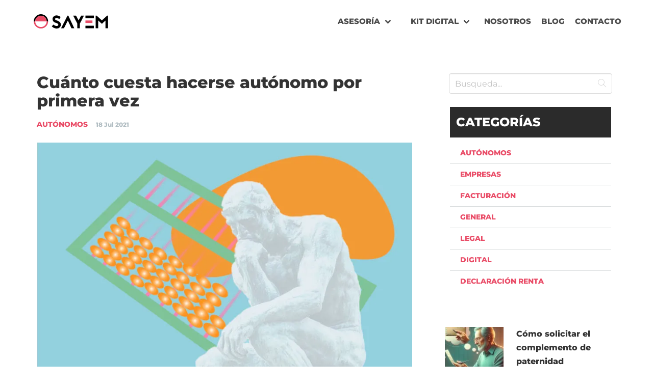

--- FILE ---
content_type: text/html; charset=utf-8
request_url: https://www.sayem.es/blog/cuanto-cuesta-hacerse-autonomo-primera-vez
body_size: 14589
content:
<!DOCTYPE html>
<html class='desktop' lang='es'>

<head>
    	<meta charset='utf-8' >
	<meta name='viewport' content='width=device-width, initial-scale=1.0' />
	<meta name='description' content='Explicamos cuanto vas a ganar si te das de alta como trabajador autónomo, explicando de una manera sencilla los impuestos y cuotas de seguridad social. ' />
	<meta name='robots' content='index,follow' />
	<meta name='title' content='Cuánto cuesta empezar como autónomo por primera vez' />
	<meta property='og:locale' content='es_ES' />
	<meta property='og:site_name' content='Soluciones Autónomos y Empresas | Sayem' />
	<meta property='article:tag' content='Autónomos' />
	<meta property='og:type' content='article' />
	<meta property='og:image' content='https://www.sayem.es/uploads/shared/47/gastos-autonomo.jpg' />
	<meta property='og:url' content='https://www.sayem.es/blog/cuanto-cuesta-hacerse-autonomo-primera-vez' />
	<meta property='og:description' content='Explicamos cuanto vas a ganar si te das de alta como trabajador autónomo, explicando de una manera sencilla los impuestos y cuotas de seguridad social. ' />
	<meta property='og:title' content='Cuánto cuesta empezar como autónomo por primera vez' />
	<meta name='config' content='sayem.es' data-path='../' data-base-url='https://www.sayem.es/blog/' data-plat='plat/' data-page-name='index' data-cookie='' data-menu='0' data-lang-id='' data-lang-code='es' data-device='desktop' />
	<title>Cuánto cuesta empezar como autónomo por primera vez</title>
	<link rel='preconnect' href='https://fonts.gstatic.com/' crossorigin>
	<link rel='stylesheet' href='../js/lightslider/dist/css/lightslider.min.css?v=1.005'>
	<link rel='stylesheet' href='../css/public.blog.min.css?v=1.019'>
	<link rel='canonical' href='https://www.sayem.es/blog/cuanto-cuesta-hacerse-autonomo-primera-vez'>
	<link rel='icon' href='../favicon.png?v=1.001' type='image/x-icon'/>
	<link rel='apple-touch-icon' href='../img/apple-icons/apple-touch-icon.png' />
    <style>
        .border-control {
            border: 1px solid #c8ced3;
        }
        .font28 {
            font-size: 28px !important;
        }
        .font14 {
            font-size: 14px !important;
        }
        .subrayado {
            text-decoration: underline;
        }
    </style>
</head>
<body>

    <header class="section fondo-blanco">

    <nav class="navbar navbar-sy is-transparent is-fixed-top" role="navigation" aria-label="main navigation">
        <div class="is-max-widescreen container py-4">
            <div class="navbar-brand">
                <a class="navbar-item" href="https://www.sayem.es/">
                    <img src='../img/logo-sayem.svg' alt='Logo Sayem' class='image' height='28' width='150'>                </a>
                <a role="button" class="navbar-burger" aria-label="menu" aria-expanded="false" data-target="navbarsayem">
                    <span aria-hidden="true"></span>
                    <span aria-hidden="true"></span>
                    <span aria-hidden="true"></span>
                </a>
            </div>

            <div id="navbarsayem" class="navbar-menu">
                <div class="navbar-start">
                </div>

                <div class="navbar-end font15">
                    <div class="navbar-item main has-dropdown is-hoverable has-text-weight-bold is-boxed">
                        <div class="navbar-link main" data-name="ASESORÍA">ASESORÍA</div>
                        <div class="navbar-dropdown">
                            <a href="../gestoria/alta-autonomos-online-hacienda" class="navbar-item dropitem py-3" data-name="Alta Autonomos">Alta de autónomo</a>
                                                    </div>
                    </div>
                                        <div class="navbar-item main has-dropdown is-hoverable has-text-weight-bold is-boxed">
                        <div class="navbar-link main" data-name="KITDIGITAL">KIT DIGITAL</div>
                        <div class="navbar-dropdown">
                            <a href="../digital/kit-digital" class="navbar-item dropitem py-3" data-name="KITDIGITAL">Programa Kit Digital</a>
                            <a href="../digital/kit/sitio-web-kit-digital" class="navbar-item dropitem py-3" data-name="Web Bono Kit Digital">Página Web - Bono Kit Digital</a>
                        </div>
                    </div>
                    <a class="navbar-item main has-text-weight-bold" href="../nosotros" data-name="NOSOTROS">NOSOTROS</a>
                    <a class="navbar-item main has-text-weight-bold" href="../blog/" data-name="BLOG">BLOG</a>
                    <a class="navbar-item main has-text-weight-bold" href="../contacto" data-name="CONTACTO">CONTACTO</a>
                </div>
            </div>

            <div class="mobile-menu" data-show="0"></div>

        </div>
    </nav>

</header>

    <div class="container is-max-widescreen content pt-6 pb-7 px-2">

        <div class='columns is-variable is-8 is-multiline'><div class='column is-full-touch'><article class='blog-post' data-id='18'><h1 class='has-text-weight-bold'>Cuánto cuesta hacerse autónomo por primera vez</h1><a class='blog-main-categoria mr-4 has-text-weight-bold' href='../blog/autonomos'>AUTÓNOMOS</a><time class='color-gris-2 is-size-7 has-text-weight-bold' datetime='2021-07-18'>18 Jul 2021</time><picture><source srcset='../uploads/shared/47/gastos-autonomo.webp' type='image/webp'><img data-src='../uploads/shared/47/gastos-autonomo.jpg' alt='Cuánto cuesta hacerse autónomo por primera vez' class='ui image my-5 img-lazy' ></picture><p>Cuando te surge la posibilidad de empezar a trabajar como autónomo es complicado hacer un cálculo de cuanto te va a costar, qué necesitas y cuánto dinero te va a quedar al final de mes.</p>
<p> <div class="blog-indice-contenidos b-indice fondo-gris-1 border-gris-2 is-inline-block pl-5 pr-6 py-4 my-4">
                    <div class="blog-ocultar-indice-contenidos is-small button float-right">ocultar</div>
                    <p class="has-text-weight-bold is-size-5 mt-2"><strong>ÍNDICE DE CONTENIDOS</strong></p>
                    <nav class="wrap blog-indice-content"><ol class='ml-3-touch mr-0'><li><a class="is-block mb-3 has-text-weight-bol b-index is-size-6-mobile" aria-label="Cotizaciones a la seguridad social" href="#cotizaciones-a-la-seguridad-social">Cotizaciones a la seguridad social</a><li><a class="is-block mb-3 has-text-weight-bol b-index is-size-6-mobile" aria-label="Impuestos a hacienda (aeat)" href="#impuestos-a-hacienda-(aeat)">Impuestos a hacienda (aeat)</a><li><a class="is-block mb-3 has-text-weight-bol b-index is-size-6-mobile" aria-label="Asesoría fiscal y contable" href="#asesoria-fiscal-y-contable">Asesoría fiscal y contable</a><li><a class="is-block mb-3 has-text-weight-bol b-index is-size-6-mobile" aria-label="Ejemplo simplificado de cuánto paga un autónomo" href="#ejemplo-simplificado-de-cuanto-paga-un-autonomo">Ejemplo simplificado de cuánto paga un autónomo</a></ol></nav></div></p>
<p>En muchas ocasiones, nos damos de alta en el régimen de autónomos porque nos surge una oportunidad con un solo cliente. Si no tienes claro los ingresos y gastos no sabrás si te interesa aceptar ese trabajo o esperar a una oportunidad mejor. Para saber si compensa aceptar el trabajo o no, tenemos que realizar una estimación de ingresos y gastos. Esto en muchas ocasiones es conveniente que lo realice una persona que esté familiarizada con la realización de estudios de viabilidad y planes de empresa ya que hay muchas variables que debemos tener en cuenta a la hora de emprender un negocio como autónomo. Si hacemos un plan de viabilidad o un plan de empresa podemos llegar a estimar los ingresos y los gastos que vamos a tener. Esto es fundamental para saber la previsión de beneficio neto. <strong>Vamos, el dinerito que nos va a quedar.</strong></p>
<p>Para conocer con mayor profundidad los pasos necesarios, recomendamos la lectura de: <a href="/blog/como-montar-negocio-autonomo" target="_blank" rel="noopener">cómo montar tu negocio como autónomo</a>.</p>
<p>En la primera parte de este artículo vamos a explicar cada impuesto que pagamos como autónomos, así como las cuotas de seguridad social. Lo vamos a hacer de una forma simplificada con el propósito de que se entiendan los ingresos y los gastos que vamos a tener. Analizaremos principalmente el pago y presentación de las cuotas a la seguridad y los pagos y retenciones frente a la Hacienda Pública. </p>
<p>Para que las personas que no estén familiarizadas con el mundo autónomo lo entiendan más fácilmente, haremos un ejemplo práctico muy simple, donde podamos ver los flujos de caja (el dinero que vas a tener en cada momento) y los pagos que tendrás que hacer de impuestos y seguridad social. </p>
<h2 id="cotizaciones-a-la-seguridad-social">Cotizaciones a la Seguridad Social</h2>
<p>Para comenzar tu actividad como autónomo deberás darte de alta en la Seguridad Social en el régimen de trabajadores autónomos (RETA). Si nunca has estado de alta en autónomos puedes optar por pagar una<strong> tarifa plana de 60 €</strong> (720 € al año). Si ya has sido autónomo alguna vez y no te puedes acoger a la tarifa plana,<strong> la cuota mínima será de 289 € al mes</strong> (3.468 € al año). La cuota a pagar es el resultado de multiplicar el tipo de cotización por la base de cotización mínima. Los tipos de cotización actuales están establecidos por la siguiente tabla. </p>
<table style="border-collapse: collapse; width: 48.6448%; height: 93px;" border="1">
<tbody>
<tr style="height: 19px;">
<td style="width: 35.5224%; height: 19px;">Tipo de contingencias comunes</td>
<td style="width: 9.60533%; height: 19px;">28,30%</td>
</tr>
<tr style="height: 19px;">
<td style="width: 35.5224%; height: 19px;">Tipo contingencias profesionales</td>
<td style="width: 9.60533%; height: 19px;">1,30%</td>
</tr>
<tr style="height: 19px;">
<td style="width: 35.5224%; height: 19px;">Tipo Cese de actividad</td>
<td style="width: 9.60533%; height: 19px;">0,90%</td>
</tr>
<tr style="height: 19px;">
<td style="width: 35.5224%; height: 19px;">Tipo Formación profesional</td>
<td style="width: 9.60533%; height: 19px;">0,10%</td>
</tr>
<tr style="height: 17px;">
<td style="width: 35.5224%; height: 17px;"><strong>Total</strong></td>
<td style="width: 9.60533%; height: 17px;">
<p>30,60%</p>
</td>
</tr>
</tbody>
</table>
<p> </p>
<p>El porcentaje total a pagar será de 30,60% sobre la base de cotización.</p>
<p>Si pagamos la cuota mínima, significa que vamos a cotizar por lo mínimo, esto lo debemos tener en cuenta ya que afecta a la jubilación o a las bajas por enfermedad o accidente. Todas las prestaciones las cobraremos sobre esa base. La base de cotización mínima para 2021 es de 944,40 €/ mes y por eso aplicando los tipos de cotización nos da como resultado una cuota mínima de 289 €.</p>
<p style="padding: 15px; background-color: #fad2a3;"><strong>Actualización</strong>: a partir del 1 de Enero de 2023 entra en vigor el <strong><a href="/blog/sistema-cuotas-autonomos-2023-2031" target="_blank" rel="noopener">nuevo sistema de cotización para trabajadores autónomos</a></strong>.</p>
<h2 id="impuestos-a-hacienda-(aeat)">Impuestos a Hacienda (AEAT)</h2>
<p>Además de darnos de alta en la Seguridad Social, para convertirnos en autónomos tenemos que darnos de alta en Hacienda. Una vez que estamos dados de alta tenemos que cumplir una serie de obligaciones, presentando y pagando impuestos periódicamente. Mas gastos y rompeduras de cabeza.</p>
<p>A continuación, vamos a explicar los principales impuestos que tienen que pagar los trabajadores por cuenta propia a la Agencia Tributaria.</p>
<h3>Declaración de la Renta de las personas físicas. </h3>
<p>En la declaración de la renta de las personas físicas (la renta de todos los años) tienes que incluir el resultado económico de tu trabajo, aunque como veremos a continuación se nos retendrá parte de este impuesto en cada factura. </p>
<p></p><div class="my-6 fondo-sayem-verde p-4 px-5">
                    <a href="../gestoria/renta/declaracion-renta" target="_blank">
                    <h3 class="my-4 font28 lineheight35">DECLARACIÓN DE LA RENTA ONLINE</h3>
                    </a>
                    <p class="color-blanco">Todos los años la misma cantinela con la declaración de la renta... dudas, estrés, el plazo de presentación... ¿podría haber pagado mucho menos?</p>
                    <p class="color-blanco">¡Olvídate de la Renta con nuestro servicio Campaña Renta!</p>
                    <a class="ui basic button negro float-right mt-0 mb-4" aria-label="CamapaÃ±a Renta" target="_blank" href="../gestoria/renta/declaracion-renta">CAMPAÑA RENTA</a>
                    <p class="mb-3 has-text-weight-bold is-size-4"><span class="is-size-6">POR SOLO</span> 45<span class="font18">€</span></p>
                    </div>
<h3>Retención a cargo de la AEAT</h3>
<p>No todos los autónomos tienen que practicar retención a sus facturas, ya que si eres autónomo que desarrollas una actividad empresarial no lo tendrás que hacer de esta forma. </p>
<p>Si desarrollas una actividad empresarial, cada tres meses tienes que efectuar el pago a cuenta de I.R.P.F. Deberás realizar un pago a cuenta trimestral del 20% de la diferencia entre los ingresos y los gastos. Es un impuesto acumulativo, por lo que el segundo trimestre tiene en cuenta los datos del primer trimestre, y así sucesivamente. En este caso en tus facturas no tendrás que retener cantidad alguna para Hacienda. </p>
<p>Para definir si eres un autónomo profesional o un autónomo empresarial y saber como debes hacer tus facturas debes saber en que epígrafe del IAE estas dado de alta. Si estas dado de alta en la sección uno del listado del IAE tu actividad será empresarial y si estas dado de alta en la sección 2 tu actividad será profesional. </p>
<p>En las facturas de autónomos profesionales siempre que emitan facturas para otros profesionales o empresarios, debe aplicarse una retención, que normalmente es del 15% en sus facturas. Por esto tenemos que saber que de una factura de 1.000 €, nuestros clientes nos deberán retener un 15%, por lo que el dinero que entrará en nuestro bolsillo será de 850 €. Esta retención puede ser reducida durante el primer año que curses el alta y en los dos años siguientes aplicándose un 7% sobre las facturas. </p>
<p>Esta retención es un cargo a cuenta de la <a href="/gestoria/renta/declaracion-renta" target="_blank" rel="noopener">declaración de la renta</a> que retiene el cliente y se lo paga a la Hacienda Pública. De esta forma, todos estos cargos reducirán el importe a pagar en la renta. </p>
<h3>Presentación y pago del IVA</h3>
<p>Los autónomos (y muchas empresas) tienen que presentar el modelo 303 o declaración trimestral de IVA. Mediante la presentación y pagos trimestrales, los autónomos tendrán que devolver el IVA que sus clientes le pagan en las facturas. Lo habitual es un 21% del importe de la factura. </p>
<p>El IVA es un impuesto que paga el consumidor final. Cuando hacemos una factura a un cliente, le aplicamos un 21% de IVA y el cliente nos ingresa ese dinero. Pero ese dinero no es nuestro, no lo podemos olvidar. </p>
<p>El resultado de la declaración trimestral del IVA será la diferencia entre el IVA soportado y el IVA repercutido. Esto quiere decir que si hemos pagado IVA directamente relacionados con nuestra actividad como autónomo no lo tenemos que pagar y se resta al pagado por nuestros clientes. Por eso es importante que tengamos muy claro los gastos que podemos imputar como deducibles para las declaraciones trimestrales de IVA.</p>
<p>Volviendo al caso anterior, de la factura de 1.000 € al aplicar el IVA el cliente pagará 1.210 €, pero esos 210 € debes guárdalos para pagarlos en la declaración trimestral de IVA. </p>
<h2 id="asesoria-fiscal-y-contable">Asesoría fiscal y contable</h2>
<p>A muchas personas les gusta llevar ellas mismas los trámites con la administración púbica, pero la mayoría termina acudiendo a asesores para evitar el engorro de estar al día de la legislación fiscal para poder cumplir todos los procesos administrativos correctamente.  Estos gastos pueden suponer entre unos 200 € al mes en asesorías tradicionales, hasta los 30 € en algunas asesorías online.</p>
<p></p><div class="my-6 fondo-sayem-naranja p-4 px-5">
                    <a href="../gestoria/alta-autonomos-online-hacienda" target="_blank">
                    <h3 class="my-4 font28">ALTA EN AUTÓNOMOS ONLINE</h3>
                    </a>
                    <p class="color-blanco">Date de alta en el Regimen Especial de Trabajadores Autónomos (RETA) de forma totalmente online y en 3 sencillos pasos. Nosotros realizaremos todos los trámites de tu alta como autónomo.</p>
                    <a class="ui basic button negro float-right mt-0 mb-3" target="_blank" aria-label="Alta de AutÃ³nomos online" href="../gestoria/alta-autonomos-online-hacienda">MÁS INFORMACIÓN</a>
                    <p class="mb-3 has-text-weight-bold is-size-4"><span class="is-size-6">POR SOLO</span> 50<span class="font18">€ + IVA</span></p>
                    </div>
<h2 id="ejemplo-simplificado-de-cuanto-paga-un-autonomo">Ejemplo simplificado de cuánto paga un autónomo</h2>
<p>Proponemos un ejemplo de una diseñadora gráfica (llamémosle Ana) que trabaja para una agencia y gana 30.000 euros al año como trabajadora por cuenta ajena.  Su sueldo neto calculado sería de unos 23.000 euros al año con una retención de 16,46%.</p>
<p>Dos de sus clientes le ofrecen trabajo como autónoma ya que están muy contentos con ella, pero no tanto con la agencia en la que trabaja. </p>
<p>Después de varias reuniones con sus clientes, le ofrecen 2.000 euros al mes cada uno y se comprometen con un contrato de prestación de servicios de un año. </p>
<p>Para poder realizar los cálculos, nuestra amiga Ana, tiene que tener en cuenta todos los ingresos y los gastos para saber si le compensa dejar su trabajo actual. En un primer momento Ana cree que va a ganar 4.000 euros al mes que es bastante más de lo que gana en su empresa. </p>
<p>Ahora vamos a hacer los cálculos. </p>
<ol>
<li>Seguridad Social. Por ser la primera vez que trabaja de forma autónoma va a pagar una tarifa plana de 60 € al mes. 720 € al año.</li>
<li>IVA. Cada trimestre Ana va a tener que pagar 2.520 €, por lo que va a tener que llevar un control de sus finanzas o contratar a una asesoría. Este dinero se lo habrán ingresado sus clientes en cada factura y lo tendremos que devolver a hacienda en el trimestre.</li>
<li>Retenciones IRPF. Cada mes a Ana sus clientes le retendrán un 15% de cargos a cuenta para la declaración de la renta. Esto supone 600 € cada mes. Anualmente se retendrá 7.200 €. </li>
</ol>
<p>El resultado en neto sería que Ana va a cobrar 48.000 € al año a lo que habría que restarle 8.640 € ( cuota SS+retención) lo que nos da <strong>un neto de 39.369 €, al mes 3.280 €.</strong></p>
<p>De esta forma vemos que Ana va a tener todos los meses estos ingresos y estos gastos:<br>Ana cobrará 4.240 € todos los meses una factura como esta: </p>
<table style="border-collapse: collapse; width: 42.4692%;" border="1">
<tbody>
<tr>
<td style="width: 37.6654%;">Subtotal</td>
<td style="width: 33.1126%;">4.000</td>
</tr>
<tr>
<td style="width: 37.6654%;">IVA</td>
<td style="width: 33.1126%;">840</td>
</tr>
<tr>
<td style="width: 37.6654%;">Retención</td>
<td style="width: 33.1126%;">-600</td>
</tr>
<tr>
<td style="width: 37.6654%;"><strong>Total</strong></td>
<td style="width: 33.1126%;">4.240 €</td>
</tr>
</tbody>
</table>
<p> </p>
<p>De estos <strong>4.240 €, 840 son IVA</strong> que le retenemos a nuestro cliente y que tendremos que devolver a hacienda en el trimestre. En abril Ana tendrá que pagar a hacienda 2.520 € por el IVA retenido a nuestros clientes. Esto es importante entenderlo para no disponer de dinero que deberás pagar a hacienda. </p>
<p>Nos parece importante recordar que el ejemplo que hemos puesto es muy simplificado, ya que para hacer un plan de viabilidad se deben tener en cuenta muchas más variables. Lo mejor es contar con el asesoramiento de un profesional que nos ayude a valorar nuestras opciones. </p>
<p>Esperamos que te haya aclarado este tema. Si tienes claro que quieres empezar a trabajar como autónomo no dudes en contactar con nosotros para asesorarte sobre los primeros pasos y las posibles ayudas. </p>
</article><div class='blog-block-visitas'>13549 visitas</div><div class='blog-block-comentarios'><div class='cabecera has-text-weight-bold'>COMENTARIOS<span class='contador'>19 comentarios</span></div><div class='blog-comentario level0'><a href='#' id='comentario2'></a><div class='nombre has-text-weight-bold'>Natalia Fernández </div><div class='fecha'>21 Oct 2021 | <a class='ui link cur-pointer acc-comentario-responder' data-id='2'>Responder</a></div><div class='font15'>Qué necesita una persona con nacionalidad italiana para ser autónoma en Barcelona? La actividad sería una web de venta de productos de decoración.</div><div class='comentario-reply-wrap'></div></div><div class='blog-comentario level1'><a href='#' id='comentario5'></a><div class='nombre has-text-weight-bold'>SAYEM</div><div class='fecha'>25 Oct 2021 | <a class='ui link cur-pointer acc-comentario-responder' data-id='5'>Responder</a></div><div class='font15'>Hola Natalia, <br><br>Lo primero que tiene que hacer es obtener el NIE (en extranjería) y con el tramitar el alta del NIF en hacienda (modelo 030). <br><br>Una vez lo tenga, debe obtener el certificado digital. Después ya puede tramitar su alta en hacienda (modelos 036 o 037) y en autónomos (donde tiene que facilitar un numero de cuenta). <br><br>Lo que le recomendaríamos, pero no es obligatorio, es inscribirse primero como demandante de empleo (antes del alta en hacienda), pues eso le puede dar derecho a posibles subvenciones. <br><br>Un saludo.</div><div class='comentario-reply-wrap'></div></div><div class='blog-comentario level0'><a href='#' id='comentario6'></a><div class='nombre has-text-weight-bold'>Bilal</div><div class='fecha'>23 Dic 2021 | <a class='ui link cur-pointer acc-comentario-responder' data-id='6'>Responder</a></div><div class='font15'>Tengo nacionalidad puedo ser autónomo en españa trabajar en francia con autonomo de españa</div><div class='comentario-reply-wrap'></div></div><div class='blog-comentario level1'><a href='#' id='comentario7'></a><div class='nombre has-text-weight-bold'>SAYEM</div><div class='fecha'>24 Dic 2021 | <a class='ui link cur-pointer acc-comentario-responder' data-id='7'>Responder</a></div><div class='font15'>Hola Bilal,<br><br>En relación a la cuestión que nos planteas, la respuesta es que si, puedes estar dado de alta en España como trabajador autónomo y ejercer tu actividad en Francia. Es lo que se conoce como autónomo desplazado.<br><br>Si estás interesado en tener más información puedes contactarnos en <a rel='nofollow ugc noopener noreferrer' href="https://www.sayem.es/contacto" target='_blank'>sayem.es/contacto</a>  y uno de nuestros asesores se pondrá en contacto contigo para aclarar todas tus dudas sobre este y otros temas.<br><br>Y si necesitaras darte de alta como autónomo, desde <a rel='nofollow ugc noopener noreferrer' href="https://www.sayem.es/gestoria/alta-autonomos-online-hacienda" target='_blank'>sayem.es/gestoria/alta-autonomos-online-hacienda</a>  puedes hacerlo fácilmente.<br><br>Un saludo.</div><div class='comentario-reply-wrap'></div></div><div class='blog-comentario level0'><a href='#' id='comentario8'></a><div class='nombre has-text-weight-bold'>Mateo</div><div class='fecha'>25 Dic 2021 | <a class='ui link cur-pointer acc-comentario-responder' data-id='8'>Responder</a></div><div class='font15'>Hola mi pregunta es tengo que sacarme un seguro si quiero darme de alta como nuevo autónomo para trabajar de albańileria?y otra cosa si solo trabajará a particulares tendría que hacer la declaración de la renta?se podrían deducir los materiales y cuotas de autónomo ala hora de hacer la renta?gracias</div><div class='comentario-reply-wrap'></div></div><div class='blog-comentario level1'><a href='#' id='comentario9'></a><div class='nombre has-text-weight-bold'>SAYEM</div><div class='fecha'>25 Dic 2021 | <a class='ui link cur-pointer acc-comentario-responder' data-id='9'>Responder</a></div><div class='font15'>Hola Mateo.<br><br>Nuestra recomendación si vas a darte de alta como autónomo para realizar trabajos de albañilería es que contrates un seguro de responsabilidad civil, RC, que cubra los posibles daños que se puedan causar, como consecuencia del desarrollo de tu actividad. No es obligatorio pero si es recomendable.<br><br>En cuanto a la segunda pregunta, si te das de alta como autónomo como albañil, estarías obligado a hacer las declaraciones trimestrales, IVA e IRPF, e incluir los datos de IRPF en tu declaración anual de la renta. En cuanto a los gastos que podrías deducir, son todos aquellos necesarios para realizar tu actividad; por lo tanto, la compra de materiales y las cuotas de autónomos si son deducibles, por cuanto son necesarios para el desarrollo de tu actividad.<br><br>Si estás interesado en tener más información puedes contactarnos en <a rel='nofollow ugc noopener noreferrer' href="https://www.sayem.es/contacto" target='_blank'>sayem.es/contacto</a>  y uno de nuestros asesores se pondrá en contacto contigo para aclarar todas tus dudas sobre este y otros temas.<br><br>Un saludo!</div><div class='comentario-reply-wrap'></div></div><div class='blog-comentario level2'><a href='#' id='comentario10'></a><div class='nombre has-text-weight-bold'>Mateo</div><div class='fecha'>28 Dic 2021 | <a class='ui link cur-pointer acc-comentario-responder' data-id='10'>Responder</a></div><div class='font15'>Hola Al ser nuevo autonomo pagaría 60€ de cuota?un 10% de IVA i de IRPF un 7%?... esque me comentó un autónomo que tiene tarifa plana que de IRPF pagaba un 20%.....lo vi un poco raro porque es un 7% o un 15% no? gracias</div><div class='comentario-reply-wrap'></div></div><div class='blog-comentario level2'><a href='#' id='comentario11'></a><div class='nombre has-text-weight-bold'>SAYEM</div><div class='fecha'>28 Dic 2021 | <a class='ui link cur-pointer acc-comentario-responder' data-id='11'>Responder</a></div><div class='font15'>Hola Mateo.<br><br>Si es la primera vez que te das de alta en autónomos, la cuota son 60,00 € al mes durante 12 meses, o 68,49 €/mes si cotizas para el cese como autónomo, siendo la bonificación sobre las contingencias comunes del 80% (más información aqui: <a rel='nofollow ugc noopener noreferrer' href="https://www.sayem.es/blog/cuota-autonomos" target='_blank'>sayem.es/blog/cuota-autonomos</a>  ). Del mes 13 al 18 la bonificación es del 50%, siendo la cuota en torno a los 145,00 €/mes y del mes 19 al 24, la bonificación es del 30%, siendo la cuota en torno a los 195,00 €.<br><br>Al ser empresario emitirías las facturas sin retención de IRPF, con lo cual, cada tres meses estarías obligado a presentar el modelo 130. Este impuesto, básicamente, se calcula por la diferencia entre ingresos y gastos, teniendo que pagar el 20% del rendimiento obtenido. Estas declaraciones se regularizan en la declaración de la renta.<br><br>En cuanto al IVA, en principio el tipo general es el 21%, aunque dependiendo del trabajo que realices y, sobre todo, para quien lo realices, puedes ser el 10% o incluso operar la inversión de sujeto pasivo, con lo cual facturarías sin aplicar IVA.<br><br>Un saludo!</div><div class='comentario-reply-wrap'></div></div><div class='blog-comentario level2'><a href='#' id='comentario13'></a><div class='nombre has-text-weight-bold'>Mateo</div><div class='fecha'>29 Dic 2021 | <a class='ui link cur-pointer acc-comentario-responder' data-id='13'>Responder</a></div><div class='font15'>Hola no entiendo lo del 20%...pero no sería un 7% al ser nuevo autonomo?o un 15% si llevas tiempo,y el IRPF hay ponerlo en cada factura si es una empresa o autónomo no? gracias aber si me lo puedes aclarar</div><div class='comentario-reply-wrap'></div></div><div class='blog-comentario level2'><a href='#' id='comentario14'></a><div class='nombre has-text-weight-bold'>SAYEM</div><div class='fecha'>30 Dic 2021 | <a class='ui link cur-pointer acc-comentario-responder' data-id='14'>Responder</a></div><div class='font15'>Hola Mateo:<br>Al ser tu actividad una actividad empresarial no tendrías que hacer ninguna retención en tus facturas. Esta retención solo se aplica a autónomos profesionales que desarrollan una actividad profesional. En tu caso, al ser una actividad empresarial deberás presentar el modelo 130 a cuenta de la declaración de la renta. Si quieres que te asesoremos sobre este tema puedes escribirnos sin compromiso un correo electrónico a info@sayem.es y de esta forma puedes resolver tus dudas con uno de nuestros asesores.<br>Muchas gracias por tu comentario.</div><div class='comentario-reply-wrap'></div></div><div class='blog-comentario level0'><a href='#' id='comentario18'></a><div class='nombre has-text-weight-bold'>Erick</div><div class='fecha'>25 Ene 2022 | <a class='ui link cur-pointer acc-comentario-responder' data-id='18'>Responder</a></div><div class='font15'>Hola, si me doy de alta como autónomo y al mismo tiempo tiempo trabajo por cuenta ajena a tiempo completo. Tendria que declarar la suma total de ambos ingresos? Sueldo de 1.100 mas mis ingresos de autónomo? En ese caso tendria que pagar IVA y demas impuestos por la suma de ambos ingresos o solo el de autonomo? </div><div class='comentario-reply-wrap'></div></div><div class='blog-comentario level0'><a href='#' id='comentario19'></a><div class='nombre has-text-weight-bold'>María</div><div class='fecha'>03 Feb 2022 | <a class='ui link cur-pointer acc-comentario-responder' data-id='19'>Responder</a></div><div class='font15'>Hola, me gustaría montar un negocio ya que por mi edad no tengo facilidad para que me contraten.<br>He pensado en una tienda de segunda mano.<br>Para esta es actividad yo compraría a particulares.<br>Como hago esto para desgravar gastos?</div><div class='comentario-reply-wrap'></div></div><div class='blog-comentario level0'><a href='#' id='comentario20'></a><div class='nombre has-text-weight-bold'>Martha</div><div class='fecha'>10 Mar 2022 | <a class='ui link cur-pointer acc-comentario-responder' data-id='20'>Responder</a></div><div class='font15'>Hola quiero iniciar un emprendimiento de detalles de chocolateria de manera virtual, cual es el valor inicial y mensual para autónomo. Gracias </div><div class='comentario-reply-wrap'></div></div><div class='blog-comentario level0'><a href='#' id='comentario25'></a><div class='nombre has-text-weight-bold'>Ihssan</div><div class='fecha'>26 Jun 2022 | <a class='ui link cur-pointer acc-comentario-responder' data-id='25'>Responder</a></div><div class='font15'>Hola, Buenas noches ,una pregunta porfavor? Yo soy nueva autónoma me gustaría saber cuánto me van a cobrar la hacienda cada trimestral,yo pago en la seguridad social 60€ y algo, pero quiero saber de la hacienda cuanto. <br>Muchas gracias.</div><div class='comentario-reply-wrap'></div></div><div class='blog-comentario level0'><a href='#' id='comentario26'></a><div class='nombre has-text-weight-bold'>Zulbey Rodríguez </div><div class='fecha'>12 Sep 2022 | <a class='ui link cur-pointer acc-comentario-responder' data-id='26'>Responder</a></div><div class='font15'>Hola, disculpa es que quiero darme de alta como autónoma para trabajar en glovo (domicilio) mis gatos aproximados serían? Es decir en hacienda, seguridad y lo del IVA. Gracias </div><div class='comentario-reply-wrap'></div></div><div class='blog-comentario level0'><a href='#' id='comentario30'></a><div class='nombre has-text-weight-bold'>miguel a gutiérrez rivas</div><div class='fecha'>17 Mar 2023 | <a class='ui link cur-pointer acc-comentario-responder' data-id='30'>Responder</a></div><div class='font15'>hola soy miguel me gustaría saber si los autónomos tienen derecho a cobrar paro y cuanto???<br>muchas gracias </div><div class='comentario-reply-wrap'></div></div><div class='blog-comentario level1'><a href='#' id='comentario32'></a><div class='nombre has-text-weight-bold'>SAYEM</div><div class='fecha'>23 Mar 2023 | <a class='ui link cur-pointer acc-comentario-responder' data-id='32'>Responder</a></div><div class='font15'>Hola Miguel, gracias por tu pregunta. <br><br>Sí, los autónomos tienen derecho a cobrar una prestación por cese de actividad, conocida popularmente como el &#34;paro de autónomos&#34;. A partir del 1 de enero de 2019, la cuantía de la prestación es del 70% de la base reguladora durante los primeros 6 meses, y del 50% durante los 6 meses siguientes. Es importante destacar que para tener derecho a esta prestación, es necesario haber estado dado de alta como autónomo al menos 12 meses y estar al corriente de todas las obligaciones fiscales y de Seguridad Social. <br>¡Espero haber resuelto tu duda!</div><div class='comentario-reply-wrap'></div></div><div class='blog-comentario level0'><a href='#' id='comentario33'></a><div class='nombre has-text-weight-bold'>Raquel</div><div class='fecha'>12 Jul 2023 | <a class='ui link cur-pointer acc-comentario-responder' data-id='33'>Responder</a></div><div class='font15'>Hola! Mi nombre es Raquel.<br>Nunca he estado como autónoma y me gustaría saber si me doy de alta como autónoma en una cooperativa y pasado el tiempo dejo de estar con esa sociedad y quiero montar algo por mi cuenta ¿ya no me puedo acoger a la tarifa plana?<br><br>Muchas gracias</div><div class='comentario-reply-wrap'></div></div><div class='blog-comentario level1'><a href='#' id='comentario34'></a><div class='nombre has-text-weight-bold'>SAYEM</div><div class='fecha'>14 Jul 2023 | <a class='ui link cur-pointer acc-comentario-responder' data-id='34'>Responder</a></div><div class='font15'>¡Hola Raquel!<br><br>Al entrar a formar parte de la cooperativa, en el formulario de alta como autónoma, deberías solicitar ya la tarifa plana en la cuota de autónomos. <br><br>Si no lo haces, y posteriormente te das de baja de la cooperativa para emprender tu actividad empresarial, no podrías solicitarla hasta pasados dos años. <br><br>Por eso, nuestra recomendación es que, cuando causes alta inicial en el régimen de autónomos, aunque sea como socia de una cooperativa, en ese momento, y siempre que cumplas el resto de los requisitos, solicites la tarifa plana en la cuota de autónomos.<br><br>Si necesitas gestionar el alta, solicitar la tarifa plana o recibir más información al respecto, estamos aquí para ayudarte.<br><br>Un saludo cordial!</div><div class='comentario-reply-wrap'></div></div><div class='posrel comentario-editor-wrap' data-reply-id='0'><div class='comentarios-notif'></div><textarea id='comentarios-area' placeholder='Comparte tu opinión con la comunidad...'></textarea><div class='form-comentarios-wrap is-hidden'><input type='text' class='input no-rounded no-border is-shadowless' placeholder='Nombre *' id='comentarios-nombre'><input type='text' class='input no-rounded no-border is-shadowless' placeholder='Correo Electrónico' id='comentarios-mail'><input type='text' class='input no-rounded no-border is-shadowless is-hidden' placeholder='Web' id='comentarios-web'><label class='checkbox chk-notif mt-5'><input class='hidden' type='checkbox'> Avisarme si me responden</label><label class='checkbox chk-consentimiento mt-2'><input class='hidden' type='checkbox'> He leído y acepto la <a href='https://www.sayem.es/info/politica-privacidad' target='_blank'>politica de privacidad</a> y la <span class='js-modal-trigger is-clickable' data-target='modal-js-rgpd'>información básica</span> de protección de datos.</label><div class='err-msg'></div><div class='button fondo-sayem-verde color-blanco mt-4 acc-comentario-enviar'>ENVIAR</div></div></div></div></div><div class='column is-full-touch is-one-third'><aside><div class='control has-icons-right mb-4 mx-2'>
                    <input type='text' placeholder='Busqueda...' id='busca' class='input'>
                    <span class='icon is-right'>
                        <i class='flaticon-search'></i>
                    </span>
                </div><div class='blog-block-categorias mb-5'><div class='cabecera has-text-weight-bold p-3'>CATEGORÍAS</div><a class='blog-main-categoria has-text-weight-bold' href='../blog/autonomos'>AUTÓNOMOS</a><a class='blog-main-categoria has-text-weight-bold' href='../blog/empresas'>EMPRESAS</a><a class='blog-main-categoria has-text-weight-bold' href='../blog/facturacion'>FACTURACIÓN</a><a class='blog-main-categoria has-text-weight-bold' href='../blog/general'>GENERAL</a><a class='blog-main-categoria has-text-weight-bold' href='../blog/legal'>LEGAL</a><a class='blog-main-categoria has-text-weight-bold' href='../blog/digital'>DIGITAL</a><a class='blog-main-categoria has-text-weight-bold' href='../blog/declaracion-renta'>DECLARACIÓN RENTA</a></div><br><article class='blog-block-recientes'><a href='../blog/solicitar-complemento-paternidad'><div class='imgwrap'><picture><source srcset='../uploads/thumbs/l2566.webp' type='image/webp'><img data-src='../uploads/thumbs/l2566.jpg' alt = 'pensionista solicitando complemento paternidad' class='ui image img-lazy' height='95' width='115'></picture></div><p class='title'>Cómo solicitar el complemento de paternidad</p></a></article><article class='blog-block-recientes'><a href='../blog/guia-complemento-paternidad-jubilados'><div class='imgwrap'><picture><source srcset='../uploads/thumbs/l2497.webp' type='image/webp'><img data-src='../uploads/thumbs/l2497.jpg' alt = 'guia pensionistas complemento paternidad' class='ui image img-lazy' height='95' width='115'></picture></div><p class='title'>Guía: complemento paternidad para jubilados</p></a></article><article class='blog-block-recientes'><a href='../blog/cuando-prescribe-complemento-paternidad'><div class='imgwrap'><picture><source srcset='../uploads/thumbs/l2495.webp' type='image/webp'><img data-src='../uploads/thumbs/l2495.jpg' alt = 'prescripcion complemento paternidad pensionistas' class='ui image img-lazy' height='95' width='115'></picture></div><p class='title'>Cuando prescribe el complemento de paternidad para pensionistas</p></a></article><article class='blog-block-recientes'><a href='../blog/impacto-pension-complemento-paternidad-hombres'><div class='imgwrap'><picture><source srcset='../uploads/thumbs/l2357.webp' type='image/webp'><img data-src='../uploads/thumbs/l2357.jpg' alt = 'pensionista' class='ui image img-lazy' height='95' width='115'></picture></div><p class='title'>El impacto en la pensión del complemento de paternidad para hombres</p></a></article><article class='blog-block-recientes'><a href='../blog/posicionamiento-basico-internet-kit-digital'><div class='imgwrap'><picture><source srcset='../uploads/thumbs/l2337.webp' type='image/webp'><img data-src='../uploads/thumbs/l2337.jpg' alt = 'kit digital posicionamiento' class='ui image img-lazy' height='95' width='115'></picture></div><p class='title'>Cómo justificar el posicionamiento básico en Internet del Kit Digital</p></a></article></aside></div></div><div class='mt-7 is-hidden-touch mb-0'><h3 class='is-size-5 has-text-weight-bold color-gris-2 mb-4'>TAMBIÉN TE PUEDE INTERESAR</h3><ul id='lightSlider'><li class='glide__slide'><a href='../blog/que-es-kit-digital'><article class='blog-block-relacionados'><picture><source srcset='../uploads/shared/339/kit-digital.webp' type='image/webp'><img src='../uploads/shared/339/kit-digital.jpg' alt='¿Qué es el Kit Digital de ayudas para pymes y autónomos?' class='ui image' ></picture><h4 class='mt-3'>¿Qué es el Kit Digital de ayudas para pymes y autónomos?</h4></article></a></li><li class='glide__slide'><a href='../blog/cuanto-tiempo-hay-que-guardar-facturas'><article class='blog-block-relacionados'><picture><source srcset='../uploads/shared/47/guardar-facturas.webp' type='image/webp'><img src='../uploads/shared/47/guardar-facturas.jpg' alt='¿Cuánto tiempo hay que guardar las facturas digitales y en papel?' class='ui image' ></picture><h4 class='mt-3'>¿Cuánto tiempo hay que guardar las facturas digitales y en papel?</h4></article></a></li><li class='glide__slide'><a href='../blog/que-es-una-factura-que-tipos-existen'><article class='blog-block-relacionados'><picture><source srcset='../uploads/shared/47/hombre-papeles.webp' type='image/webp'><img src='../uploads/shared/47/hombre-papeles.jpg' alt='Qué es una factura y que tipos existen' class='ui image' ></picture><h4 class='mt-3'>Qué es una factura y que tipos existen</h4></article></a></li><li class='glide__slide'><a href='../blog/como-hacer-facturas-excel-ventajas-e-inconvenientes'><article class='blog-block-relacionados'><picture><source srcset='../uploads/shared/47/facturas-con-excel.webp' type='image/webp'><img src='../uploads/shared/47/facturas-con-excel.jpg' alt='Cómo hacer facturas en Excel. Ventajas  e inconvenientes. ' class='ui image' ></picture><h4 class='mt-3'>Cómo hacer facturas en Excel. Ventajas  e inconvenientes. </h4></article></a></li></ul></div>    </div>

    <div class='fondo-sayem-verde mt-0'><div class='container is-max-widescreen content pt-6 pb-6 px-2'><div class='columns'><div class='column'><span class='icon float-left is-size-2 color-blanco mt-4'><i class='flaticon-mail'></i></span><div class='ml-6 is-size-3 is-size-4-mobile has-text-weight-bold color-blanco'><p class='ml-5 mb-0'>¿Te gustó el artículo?</p><p class='ml-5'>¡Suscríbete a nuestro blog!</p></div></div><div class='column'><form class='simple_form form form-vertical' id='new_subscriber' action='https://sayem.ipzmarketing.com/f/cP_cM_GEChc' accept-charset='UTF-8' method='post'>
                    <div class='form-group email required subscriber_email'><label class='control-label email required' for='subscriber_email'><abbr title='Requerido'> </abbr> </label>
                    <input class='form-control input no-rounded no-border no-shadow string email mb-4 required' placeholder='Introduce tu E-Mail' required='required' aria-required='true' type='email' name='subscriber[email]' id='subscriber_email' /></div>
                    <div class='form-group boolean required subscriber_subscribed_with_acceptance'><div class='checkbox'><input value='0' type='hidden' name='subscriber[subscribed_with_acceptance]' />
                    <label class='boolean required' for='subscriber_subscribed_with_acceptance'>
                    <input class='boolean required my-2' required='required' aria-required='true' type='checkbox' value='1' name='subscriber[subscribed_with_acceptance]' id='subscriber_subscribed_with_acceptance' />
                    <abbr title='Requerido'> </abbr> <span class='color-blanco'>He leído y acepto la <a href='https://www.sayem.es/info/politica-privacidad' class='subrayado color-blanco' target='_blank'>política de privacidad</a> y la </span>
                    <span class='subrayado color-blanco js-modal-trigger is-clickable' data-target='modal-js-rgpd'>información básica</span><span class='color-blanco'> de protección de datos.</span></label></div></div>
                  <input type='text' name='anotheremail' id='anotheremail' aria-label='Another EMail' style='position: absolute; left: -5000px' tabindex='-1' autocomplete='new-password' />
                  <div class='submit-wrapper'>
                    <input type='submit' name='commit' value='Enviar' class='btn button basic mt-4 negro btn-primary' data-disable-with='Procesando' />
                  </div>
                </form></div></div></div></div>        <div class="modal" id="modal-js-rgpd">
            <div class="modal-background"></div>
            <div class="modal-content fondo-blanco p-5">
                <h2 class='pad20 mt0 mb0 padb0 font22 is-size-3 has-text-weight-bold fontw700'>
                    INFORMACIÓN BÁSICA DE PROTECCIÓN DE DATOS
                </h2>
                <div class='content mt0 padt0'>
                    <div class='ui divider rojo huge my-4'></div>
                    <p class='font14'><strong>Responsable</strong>: Los datos de carácter personal que nos proporciones serán tratados por Soluciones Autónomos y Empresas S.L.</p>
                    <p class='font14'><strong>Finalidad</strong>: Exclusivamente para moderar los comentarios a los artículos publicados en el blog.</p>
                    <p class='font14'><strong>Legitimación</strong>: Al marcar la casilla de ‘He leído y acepto la politica de privacidad’ estás otorgando tu consentimiento para que tus datos sean tratados conforme la finalidad anteriormente establecida.</p>
                    <p class='font14'>
                        <strong>Destinatarios</strong>: Como usuario e interesado te informamos que los datos que nos facilitas estarán ubicados en los 
                        servidores de Clouding.io (Cloudi Nextgen, S.L.), en su centro de datos de Barcelona, dentro de la UE. 
                        Ver la <a href='https://clouding.io/kb/politicas-y-condiciones-legales/' rel='nofollow noopener noreferrer' target='_blank'>política de privacidad de Clouding.io</a>.
                    </p>
                    <p class='font14'><strong>Derechos</strong>: Te recordamos que tienes derecho, entre otros, a acceder, rectificar, limitar y suprimir tus datos cuando así lo desees.</p>
                    <p class='font14'>
                        <strong>Información adicional</strong>: Puedes consultar información más detallada sobre Protección de Datos en 
                        nuestra <a href='https://www.sayem.es/info/politica-privacidad' rel='nofollow noopener noreferrer' target='_blank'>política de privacidad</a>.
                    </p>

                </div>
                <div class='actions'>
                    <div class='ui basic button negro ok modal-close-custom'>ACEPTAR</div>
                </div>            </div>
            <button class="modal-close is-large" aria-label="close"></button>
        </div>
        
<footer class="footer fondo-footer content mb-0">

    <div class="container is-max-widescreen">
        <div class="columns pb-0">
            <div class="column s-two-thirds-desktop">
                <p class="color-blanco mt-4 has-text-weight-bold is-size-5">ASESORÍA</p>
                <div class="divider rojo mb-4"></div>
                <div class="font15">
                    <a class="is-inline-block mb-3 color-gris-1 hover-color-blanco" href="../gestoria/alta-autonomos-online-hacienda">Alta de autónomo online</a><br>
                                    </div>
                            </div>
            <div class="column pb-6">
                <p class="color-blanco mt-4 has-text-weight-bold is-size-5">DIGITAL</p>
                <div class="divider rojo mb-4"></div>
                <div class="font15">
                    <a class="is-inline-block mb-3 color-gris-1 hover-color-blanco" href="../digital/kit-digital">Kit Digital</a><br>
                </div>
                <p class="is-size-5 has-text-weight-bold mt-6 mb-2 color-blanco">SÍGUENOS</p>
                <p class="is-size-7 has-text-weight-bold mb-4 color-gris-3">REDES SOCIALES</p>
                <a href="https://twitter.com/sayem_spain" target="_blank" rel="nofollow noopener noreferrer" title="Sayem en Twitter">
                    <img src="../img/pixel-trans.png" data-src="../img/twitter-white.svg" alt="Twitter" class="image is-inline lazy is-32x32 mr-2" width="32" height="32">
                </a>
                <a href="https://www.instagram.com/sayem_sp/" target="_blank" rel="nofollow noopener noreferrer" title="Sayem en Instagram">
                    <img src="../img/pixel-trans.png" data-src="../img/instagram-white.svg" alt="Twitter" class="image is-inline lazy is-32x32 mr-2" width="32" height="32">
                </a>
                <a href="https://www.linkedin.com/company/sayem/" target="_blank" rel="nofollow noopener noreferrer" title="Sayem en Linkedin">
                    <img src="../img/pixel-trans.png" data-src="../img/linkedin-white.svg" alt="Twitter" class="image is-inline lazy is-32x32 mr-2" width="32" height="32">
                </a>
                <a href="https://www.youtube.com/channel/UCJ9J9YYYB9tFcByvr6rdyyQ" target="_blank" rel="nofollow noopener noreferrer" title="Sayem en Youtube">
                    <img src="../img/pixel-trans.png" data-src="../img/youtube-white.svg" alt="Twitter" class="image is-inline lazy is-32x32" width="32" height="32">
                </a>
            </div>
            <div class="column">
                <a href="https://www.sayem.es/" aria-label="Sayem">
                    <img src='../img/logo-sayem-footer.svg' alt='Logotipo Sayem' class='image mb-4 mt-3' height='28' width='150'>                </a>
                <p class="maxw250 font15 color-blanco mb-4">
                    Soluciones Autónomos y Empresas (SAYEM) tiene un único objetivo: hacer gala de su nombre.
                </p>
                <a class="basic button fondo-transparente naranja-to-rojo" href="../contacto">CONTACTO</a>
            </div>
        </div>
    </div>
</footer>

<footer class="fondo-subfooter py-5">
    <div class="container is-max-widescreen">
        <div class="columns">
            <div class="column is-two-thirds-desktop">
                <div class="color-gris-2 font14 lineheight20">
                    <a class="color-blanco is-inline-block py-2" href="../info/aviso-legal">Aviso Legal</a> <span class="mx-2">|</span>
                    <a class="color-blanco is-inline-block py-2" href="https://www.sayem.es/info/politica-privacidad">Política de Privacidad</a> <span class="mx-2">|</span>
                    <a class="color-blanco is-inline-block py-2" href="../info/politica-cookies">Política de Cookies</a>
                </div>
            </div>
            <div class="column">
                <div class="color-gris-2">
                    <div class="reg mt5">
                        Soluciones Autónomos y Empresas
                         &reg; 2025                    </div>
                </div>
            </div>
        </div>
    </div>
</footer>

<div class="banner-cookies-wrap"></div>

	<div id='go-top' class="oculto">
        <div id='go-top-inner'>
            <a class='go-top' href='#' title='Ir Arriba' aria-label="Ir Arriba">
                <img src="../img/go-top.png" alt="TOP">
            </a>
        </div>
    </div>

	<script src='../js/jquery-3.6.0.min.js?v=1.014'></script>
	<script src='../js/public.min.js?v=1.024'></script>
	<script src='../js/js.cookie.min.js?v=1.014'></script>
	<script src='../js/lightslider/dist/js/lightslider.min.js?v=1.014'></script>
<!-- Matomo -->
<script type="text/javascript">
  var _paq = window._paq = window._paq || [];
  /* tracker methods like "setCustomDimension" should be called before "trackPageView" */
  _paq.push(['trackPageView']);
  _paq.push(['enableLinkTracking']);
  (function() {
    var u="https://matomo.antagonik.es/";
    _paq.push(['setTrackerUrl', u+'matomo.php']);
    _paq.push(['setSiteId', '3']);
    var d=document, g=d.createElement('script'), s=d.getElementsByTagName('script')[0];
    g.type='text/javascript'; g.async=true; g.src=u+'matomo.js'; s.parentNode.insertBefore(g,s);
  })();
</script>
<!-- End Matomo Code -->
	<script src='../js/local/post.min.js?ver=1.005'></script>
        <script>
            document.addEventListener('DOMContentLoaded', () => {
                // Functions to open and close a modal
                function openModal($el) {
                    $el.classList.add('is-active');
                }

                function closeModal($el) {
                    $el.classList.remove('is-active');
                }

                function closeAllModals() {
                    (document.querySelectorAll('.modal') || []).forEach(($modal) => {
                        closeModal($modal);
                    });
                }

                // Add a click event on buttons to open a specific modal
                (document.querySelectorAll('.js-modal-trigger') || []).forEach(($trigger) => {
                    const modal = $trigger.dataset.target;
                    const $target = document.getElementById(modal);

                    $trigger.addEventListener('click', () => {
                        openModal($target);
                    });
                });

                // Add a click event on various child elements to close the parent modal
                (document.querySelectorAll('.modal-background, .modal-close, .modal-close-custom, .modal-card-head .delete, .modal-card-foot .button') || []).forEach(($close) => {
                    const $target = $close.closest('.modal');

                    $close.addEventListener('click', () => {
                        closeModal($target);
                    });
                });

                // Add a keyboard event to close all modals
                document.addEventListener('keydown', (event) => {
                    const e = event || window.event;

                    if (e.keyCode === 27) { // Escape key
                        closeAllModals();
                    }
                });
            });
        </script>
            <script>
        $('#busca').keydown(function (event) {
            if (event.keyCode === 13) {
                var form = $('<form action="' + meta("path") + 'buscador" method="POST"></form>');
                form.append('<input type="hidden" name="q" value="' + $(this).val() + '" />');
                form.appendTo($(document.body)).submit();
            }
        });
    </script>
</body>
</html>


--- FILE ---
content_type: image/svg+xml
request_url: https://www.sayem.es/img/logo-sayem.svg
body_size: 1487
content:
<?xml version="1.0" encoding="UTF-8" standalone="no"?>
<svg
   xmlns:dc="http://purl.org/dc/elements/1.1/"
   xmlns:cc="http://creativecommons.org/ns#"
   xmlns:rdf="http://www.w3.org/1999/02/22-rdf-syntax-ns#"
   xmlns:svg="http://www.w3.org/2000/svg"
   xmlns="http://www.w3.org/2000/svg"
   xmlns:sodipodi="http://sodipodi.sourceforge.net/DTD/sodipodi-0.dtd"
   xmlns:inkscape="http://www.inkscape.org/namespaces/inkscape"
   id="Capa_1"
   data-name="Capa 1"
   viewBox="0 0 900.6875 173.22536"
   version="1.1"
   sodipodi:docname="logo-sayem.svg"
   width="900.6875"
   height="173.22536"
   inkscape:version="1.0.2 (e86c870879, 2021-01-15)">
  <metadata
     id="metadata29">
    <rdf:RDF>
      <cc:Work
         rdf:about="">
        <dc:format>image/svg+xml</dc:format>
        <dc:type
           rdf:resource="http://purl.org/dc/dcmitype/StillImage" />
        <dc:title></dc:title>
      </cc:Work>
    </rdf:RDF>
  </metadata>
  <sodipodi:namedview
     pagecolor="#ffffff"
     bordercolor="#666666"
     borderopacity="1"
     objecttolerance="10"
     gridtolerance="10"
     guidetolerance="10"
     inkscape:pageopacity="0"
     inkscape:pageshadow="2"
     inkscape:window-width="1920"
     inkscape:window-height="1009"
     id="namedview27"
     showgrid="false"
     fit-margin-top="0"
     fit-margin-left="0"
     fit-margin-right="0"
     fit-margin-bottom="0"
     inkscape:zoom="0.95555556"
     inkscape:cx="450.3475"
     inkscape:cy="86.577919"
     inkscape:window-x="0"
     inkscape:window-y="0"
     inkscape:window-maximized="1"
     inkscape:current-layer="Capa_1" />
  <defs
     id="defs4">
    <style
       id="style2">.cls-1{fill:#e94c67;}</style>
  </defs>
  <path
     d="m 173.7675,86.387919 a 3.23,3.23 0 0 0 0,-0.44 86.88,86.88 0 0 0 -173.74999903,0 3.23,3.23 0 0 0 0,0.44 c 0,0.15 0,0.29 0,0.44 H 17.647501 c 0,-0.15 0,-0.29 0,-0.44 a 3.23,3.23 0 0 1 0,-0.44 69.24,69.24 0 0 1 138.469999,0 v 0.88 h 17.65 c 0.01,-0.15 0.01,-0.25 0,-0.44 z"
     id="path6" />
  <path
     class="cls-1"
     d="M 156.1275,85.947919 H 17.657501 a 69.24,69.24 0 0 1 138.469999,0 z"
     id="path8" />
  <path
     class="cls-1"
     d="m 156.1275,85.947919 v 0.88 a 69.24,69.24 0 0 1 -138.469999,0 3.23,3.23 0 0 1 0,-0.44 c 0,-0.15 0,-0.29 0,-0.44 H 0.00750097 c 0,0.15 0,0.29 0,0.44 a 3.23,3.23 0 0 0 0,0.44 86.88,86.88 0 0 0 173.74999903,0 3.23,3.23 0 0 0 0,-0.44 c 0,-0.15 0,-0.29 0,-0.44 z"
     id="path10" />
  <path
     d="m 270.9575,104.94792 c -5.05,-1.32 -14.48,-3.73 -23.26,-9.660001 -12.3,-8.12 -19.1,-20 -19.76,-34.68 -0.66,-12.29 3.29,-23 11.19,-31.39 11.42,-11.85 27.88,-15.14 35.78,-15.14 22.39,0 34.9,8.12 46.1,15.36 l 5,3.3 -16,26.12 -5.48,-3.52 c -9.88,-6.36 -16.25,-10.53 -29.64,-10.53 -2,0 -9.65,1.53 -13.6,5.71 -1.32,1.31 -2.86,3.73 -2.64,8.77 0.22,7.91 5.71,12.3 19.76,15.81 1.75,0.44 3.07,0.88 4.39,1.32 14.7,5 26.12,11.85 34,20.41 7.9,8.780001 12.07,19.100001 12.07,30.070001 0,10.76 -4.61,22 -12.29,30.51 a 46.74,46.74 0 0 1 -35.34,15.81 90.94,90.94 0 0 1 -27,-3.74 85.12,85.12 0 0 1 -36.66,-23.26 l 22.39,-21.07 c 16.25,17.34 34.47,17.34 41.27,17.34 12.73,0 16.9,-11.64 16.9,-15.59 0,-8.34 -9.44,-16 -25.46,-21.51 l -0.66,-0.22 z"
     id="path12" />
  <path
     d="m 418.4575,16.267919 72.66,153.870001 h -34 l -43.89,-93.500001 -47.64,93.500001 h -34.49 l 78.36,-153.870001 z"
     id="path14" />
  <path
     d="m 608.9875,16.267919 -50,97.460001 v 56.41 h -30.78 v -56.41 l -50.26,-97.460001 h 34 l 31.61,58 31.38,-57.95 z"
     id="path16" />
  <rect
     x="626.53748"
     y="16.267921"
     width="102.51"
     height="30.73"
     id="rect18" />
  <rect
     class="cls-1"
     x="626.53748"
     y="75.537926"
     width="84.949997"
     height="30.73"
     id="rect20" />
  <rect
     x="626.53748"
     y="139.40791"
     width="101.85"
     height="30.73"
     id="rect22" />
  <path
     d="M 869.9575,170.13792 V 75.977919 l -44.12,40.170001 -44.12,-40.170001 v 94.160001 h -30.73 V 16.267919 h 10.54 l 64.31,58.39 64.1,-58.39 h 10.75 V 170.13792 Z"
     id="path24" />
</svg>


--- FILE ---
content_type: application/javascript; charset=utf-8
request_url: https://www.sayem.es/js/local/post.min.js?ver=1.005
body_size: 1158
content:
$(document).ready((function(){$(".blog-twitter-intent").click((function(event){var url=$(this).attr("data-url");window.open(url,"_blank","location=yes,height=350,width=600,scrollbars=no,status=no")}));var cont={id:$(".blog-post").attr("data-id"),name:"sayemcount",fecha:"",val:""};if("undefined"!=typeof Cookies){var cookie_tmp=Cookies.getJSON(cont.name);void 0!==cookie_tmp&&(cont.val=cookie_tmp.ids,cont.fecha=cookie_tmp.fecha)}setTimeout((function(){!function(){var p={q:"parse-contador",i:cont.id,f:cont.fecha,v:cont.val,fe:1},o={me:$(this),params:p,json:null,def:$.Deferred()};servside_control(o,meta("path"),"server.php"),o.def.done((function(){o.json.state&&"undefined"!=typeof Cookies&&Cookies.set(cont.name,{fecha:o.json.fecha,ids:o.json.ids})}))}()}),1e3),$("#comentarios-area").focusin((function(){$(".form-comentarios-wrap").removeClass("is-hidden")})),$("#comentarios-nombre").keydown((function(event){13===event.keyCode&&$("#comentarios-mail").focus()})),$("#comentarios-mail").keydown((function(event){13===event.keyCode&&$("#comentarios-web").focus()})),$(".chk-notif").change((function(){$(this).find("input").is(":checked")?$("#comentarios-mail").attr("placeholder","Correo Electrónico *"):$("#comentarios-mail").attr("placeholder","Correo Electrónico")})),$(".acc-comentario-enviar").click((function(){me=$(this),me.addClass("is-loading"),$(".err-msg").html("");var c={texto:$("#comentarios-area").val().replace(/'/g,""),nombre:$("#comentarios-nombre").val(),mail:$("#comentarios-mail").val().replace(/'/g,""),web:$("#comentarios-web").val().replace(/'/g,""),aviso:0,consentimiento:0,reply_id:$(".comentario-editor-wrap").attr("data-reply-id")};c.aviso=$(".chk-notif").find("input").is(":checked")?1:0,c.consentimiento=$(".chk-consentimiento").find("input").is(":checked")?1:0;var p={q:"grabar-comentario",i:cont.id,n:c.nombre,m:c.mail,w:c.web,c:c.texto,ri:c.reply_id,aviso:c.aviso,consent:c.consentimiento,fe:1};if(""===p.i||"0"===p.i||0===p.i)return!1;var o={me:$(this),params:p,json:null,def:$.Deferred()};servside_control(o,meta("path"),"server.php"),o.def.done((function(){if(o.json.state)return window.location.reload(),void me.removeClass("is-loading");me.removeClass("is-loading"),$(".err-msg").html("<div class='fondo-sayem-rojo color-blanco p-4 mt-3 mb-3'>"+o.json.msg+"</div>")}))})),$(".acc-comentario-responder").click((function(event){$id_comentario_padre=$(this).attr("data-id"),$(".comentario-reply-wrap").removeClass("mt-4"),$reply_wrap=$(this).parents(".blog-comentario").find(".comentario-reply-wrap"),$reply_wrap.addClass("mt-4"),$reply_wrap.append($(".comentario-editor-wrap")),$(".comentario-editor-wrap").attr("data-reply-id",$id_comentario_padre)})),$("#lightSlider").lightSlider({item:3,pager:!1,auto:!0,loop:!0,pauseOnHover:!0,speed:400,pause:3500,responsive:[{breakpoint:991,settings:{item:2,slideMove:1}},{breakpoint:550,settings:{item:1,slideMove:1}}]}),$(".blog-indice-contenidos a").click((function(){setTimeout((function(){var y=$(window).scrollTop();$("html, body").animate({scrollTop:y-90},500)}),100)})),$(".blog-post iframe").each((function(){var wrap=$("<figure class='image is-16by9'></figure>");wrap.insertBefore($(this)),$(this).addClass("has-ratio"),wrap.append($(this))})),$(".blog-ocultar-indice-contenidos").exists()&&$(".blog-ocultar-indice-contenidos").click((function(event){var ancho=$(".blog-indice-contenidos").width();"ocultar"===$(this).html()?($(".blog-indice-content").slideUp("slow"),$(this).html("mostrar"),$(".blog-indice-contenidos").width(ancho)):($(".blog-indice-content").slideDown("slow"),$(this).html("ocultar"))}))}));

--- FILE ---
content_type: application/javascript; charset=utf-8
request_url: https://www.sayem.es/js/public.min.js?v=1.024
body_size: 1379
content:
function meta(attr){var res=$("meta[name=config]").attr("data-"+attr);return void 0===res?"":res}function servside_control(o,ruta,clase){void 0===ruta&&(ruta=""),ruta+=void 0===clase?"server.php":clase,$.post(ruta,o.params,(function(data){o.json=eval("("+data+")"),o.def.resolve()}))}document.addEventListener("DOMContentLoaded",(function(){let lazyImages=[].slice.call(document.querySelectorAll("img.lazy")),active=!1;const lazyLoad=function(){!1===active&&(active=!0,setTimeout((function(){lazyImages.forEach((function(lazyImage){lazyImage.getBoundingClientRect().top<=window.innerHeight&&lazyImage.getBoundingClientRect().bottom>=0&&"none"!==getComputedStyle(lazyImage).display&&(lazyImage.src=lazyImage.dataset.src,lazyImage.classList.remove("lazy"),lazyImages=lazyImages.filter((function(image){return image!==lazyImage})),0===lazyImages.length&&(document.removeEventListener("scroll",lazyLoad),window.removeEventListener("resize",lazyLoad),window.removeEventListener("orientationchange",lazyLoad)))})),active=!1}),200))};document.addEventListener("scroll",lazyLoad),window.addEventListener("resize",lazyLoad),window.addEventListener("orientationchange",lazyLoad),lazyLoad()})),jQuery.relogin=function(){},jQuery.fn.exists=function(){return this.length>0},$(document).ready((function(){function reset_menu(burger){var mm=$(".navbar-sy .mobile-menu");mm.hasClass("is-active")&&(burger&&($(".navbar-burger").toggleClass("is-active"),mm.toggleClass("is-active")),mm.attr("data-show","0"),mm.html(""))}$(".navbar-burger").click((function(){$(this).toggleClass("is-active");var mm=$(".navbar-sy .mobile-menu");if(mm.toggleClass("is-active"),"0"===mm.attr("data-show")){mm.attr("data-show","1");var l="<a class='lk' href='"+meta("path")+"./'>INICIO</a>";l+="<a class='lk mm-asesoria' href='#'><i class='flaticon-plus-1 mt-1 float-right'></i>ASESORÍA</a>",l+="<a class='lk mm-legal' href='#'><i class='flaticon-plus-1 mt-1 float-right'></i>LEGAL</a>",l=(l=(l=(l+="<a class='lk mm-kit' href='#'><i class='flaticon-plus-1 mt-1 float-right'></i>KIT DIGITAL</a>")+"<a class='lk' href='"+meta("path")+"nosotros'>NOSOTROS</a>")+"<a class='lk' href='"+meta("path")+"blog/'>BLOG</a>")+"<a class='lk' href='"+meta("path")+"contacto'>CONTACTO</a>",mm.append(l)}else mm.attr("data-show","0"),mm.html("")})),$(window).resize((function(){reset_menu(!0)})),$(document.body).on("click",".mm-back",(function(){reset_menu(!0),$(".navbar-burger").click()})),$(document.body).on("click",".mm-asesoria",(function(){var mm=$(".mobile-menu"),l="<div class=''>";l=(l=(l=(l+="<a class='lk mm-back' href='#'><div class='basic button px-2 py-0 fondo-transparente naranja-to-rojo'><i class='flaticon-left-arrow mt-1 mr-1'></i> Atrás</div></a>")+"<a class='lk' href='"+meta("path")+"gestoria/alta-autonomos-online-hacienda'>ALTA DE AUTÓNOMO</a>")+"<a class='lk' href='"+meta("path")+"gestoria/renta/declaracion-renta'>DECLARACIÓN DE LA RENTA</a>")+"<a class='lk' href='"+meta("path")+"gestoria/plan-de-igualdad'>PLAN DE IGUALDAD</a>",l+="</div>",mm.html(l)})),$(document.body).on("click",".mm-legal",(function(){var mm=$(".mobile-menu"),l="<div class=''>";l=(l=(l+="<a class='lk mm-back' href='#'><div class='basic button px-2 py-0 fondo-transparente naranja-to-rojo'><i class='flaticon-left-arrow mt-1 mr-1'></i> Atrás</div></a>")+"<a class='lk' href='"+meta("path")+"legal/complemento-paternidad/'>COMPLEMENTO PATERNIDAD</a>")+"<a class='lk' href='"+meta("path")+"legal/segunda-oportunidad'>SEGUNDA OPORTUNIDAD</a>",l+="</div>",mm.html(l)})),$(document.body).on("click",".mm-kit",(function(){var mm=$(".mobile-menu"),l="<div class=''>";l=(l=(l+="<a class='lk mm-back' href='#'><div class='basic button px-2 py-0 fondo-transparente naranja-to-rojo'><i class='flaticon-left-arrow mt-1 mr-1'></i> Atrás</div></a>")+"<a class='lk' href='"+meta("path")+"digital/kit-digital'>PROGRAMA KIT DIGITAL</a>")+"<a class='lk' href='"+meta("path")+"digital/kit/sitio-web-kit-digital'>PÁGINA WEB - BONO KIT DIGITAL</a>",l+="</div>",mm.html(l)})),$("#go-top").css({position:"fixed",bottom:"0px"}).hide(),$(".go-top").click((function(){$("html, body").animate({scrollTop:0},{duration:1e3})}));var timeout_scroll,lsp=0;function clear_scroll(){timeout_scroll=null}window.addEventListener("scroll",(function(event){if(timeout_scroll)return;timeout_scroll=setTimeout(clear_scroll,250),function(e){var nueva=window.scrollY;$(this).scrollTop()>400?nueva<lsp&&($("#go-top").fadeIn(200),$(".go-top").removeClass("animate")):($(".go-top").addClass("animate"),$("#go-top").fadeOut(400));lsp=nueva}()})),$(".anchor-scroll").click((function(){setTimeout((function(){var y=$(window).scrollTop();$("html, body").animate({scrollTop:y-120},500)}),100)}))}));

--- FILE ---
content_type: image/svg+xml
request_url: https://www.sayem.es/img/logo-sayem-footer.svg
body_size: 1549
content:
<?xml version="1.0" encoding="UTF-8" standalone="no"?>
<svg
   xmlns:dc="http://purl.org/dc/elements/1.1/"
   xmlns:cc="http://creativecommons.org/ns#"
   xmlns:rdf="http://www.w3.org/1999/02/22-rdf-syntax-ns#"
   xmlns:svg="http://www.w3.org/2000/svg"
   xmlns="http://www.w3.org/2000/svg"
   xmlns:sodipodi="http://sodipodi.sourceforge.net/DTD/sodipodi-0.dtd"
   xmlns:inkscape="http://www.inkscape.org/namespaces/inkscape"
   id="Capa_1"
   data-name="Capa 1"
   viewBox="0 0 900.6875 173.22536"
   version="1.1"
   sodipodi:docname="logo-sayem-footer.svg"
   width="900.6875"
   height="173.22536"
   inkscape:version="1.0.2 (e86c870879, 2021-01-15)">
  <metadata
     id="metadata29">
    <rdf:RDF>
      <cc:Work
         rdf:about="">
        <dc:format>image/svg+xml</dc:format>
        <dc:type
           rdf:resource="http://purl.org/dc/dcmitype/StillImage" />
        <dc:title />
      </cc:Work>
    </rdf:RDF>
  </metadata>
  <sodipodi:namedview
     pagecolor="#ffffff"
     bordercolor="#666666"
     borderopacity="1"
     objecttolerance="10"
     gridtolerance="10"
     guidetolerance="10"
     inkscape:pageopacity="0"
     inkscape:pageshadow="2"
     inkscape:window-width="1920"
     inkscape:window-height="1009"
     id="namedview27"
     showgrid="false"
     fit-margin-top="0"
     fit-margin-left="0"
     fit-margin-right="0"
     fit-margin-bottom="0"
     inkscape:zoom="0.95555556"
     inkscape:cx="450.3475"
     inkscape:cy="86.577919"
     inkscape:window-x="0"
     inkscape:window-y="0"
     inkscape:window-maximized="1"
     inkscape:current-layer="Capa_1"
     inkscape:document-rotation="0" />
  <defs
     id="defs4">
    <style
       id="style2">.cls-1{fill:#e94c67;}</style>
  </defs>
  <path
     d="m 173.7675,86.387919 a 3.23,3.23 0 0 0 0,-0.44 86.88,86.88 0 0 0 -173.74999903,0 3.23,3.23 0 0 0 0,0.44 c 0,0.15 0,0.29 0,0.44 H 17.647501 c 0,-0.15 0,-0.29 0,-0.44 a 3.23,3.23 0 0 1 0,-0.44 69.24,69.24 0 0 1 138.469999,0 v 0.88 h 17.65 c 0.01,-0.15 0.01,-0.25 0,-0.44 z"
     id="path6"
     style="fill:#b2bec3;fill-opacity:1;stroke:#b2bec3;stroke-opacity:1" />
  <path
     class="cls-1"
     d="M 156.1275,85.947919 H 17.657501 a 69.24,69.24 0 0 1 138.469999,0 z"
     id="path8" />
  <path
     class="cls-1"
     d="m 156.1275,85.947919 v 0.88 a 69.24,69.24 0 0 1 -138.469999,0 3.23,3.23 0 0 1 0,-0.44 c 0,-0.15 0,-0.29 0,-0.44 H 0.00750097 c 0,0.15 0,0.29 0,0.44 a 3.23,3.23 0 0 0 0,0.44 86.88,86.88 0 0 0 173.74999903,0 3.23,3.23 0 0 0 0,-0.44 c 0,-0.15 0,-0.29 0,-0.44 z"
     id="path10" />
  <path
     d="m 270.9575,104.94792 c -5.05,-1.32 -14.48,-3.73 -23.26,-9.660001 -12.3,-8.12 -19.1,-20 -19.76,-34.68 -0.66,-12.29 3.29,-23 11.19,-31.39 11.42,-11.85 27.88,-15.14 35.78,-15.14 22.39,0 34.9,8.12 46.1,15.36 l 5,3.3 -16,26.12 -5.48,-3.52 c -9.88,-6.36 -16.25,-10.53 -29.64,-10.53 -2,0 -9.65,1.53 -13.6,5.71 -1.32,1.31 -2.86,3.73 -2.64,8.77 0.22,7.91 5.71,12.3 19.76,15.81 1.75,0.44 3.07,0.88 4.39,1.32 14.7,5 26.12,11.85 34,20.41 7.9,8.780001 12.07,19.100001 12.07,30.070001 0,10.76 -4.61,22 -12.29,30.51 a 46.74,46.74 0 0 1 -35.34,15.81 90.94,90.94 0 0 1 -27,-3.74 85.12,85.12 0 0 1 -36.66,-23.26 l 22.39,-21.07 c 16.25,17.34 34.47,17.34 41.27,17.34 12.73,0 16.9,-11.64 16.9,-15.59 0,-8.34 -9.44,-16 -25.46,-21.51 l -0.66,-0.22 z"
     id="path12"
     style="fill:#b2bec3;fill-opacity:1" />
  <path
     d="m 418.4575,16.267919 72.66,153.870001 h -34 l -43.89,-93.500001 -47.64,93.500001 h -34.49 l 78.36,-153.870001 z"
     id="path14"
     style="fill:#b2bec3;fill-opacity:1" />
  <path
     d="m 608.9875,16.267919 -50,97.460001 v 56.41 h -30.78 v -56.41 l -50.26,-97.460001 h 34 l 31.61,58 31.38,-57.95 z"
     id="path16"
     style="fill:#b2bec3;fill-opacity:1" />
  <rect
     x="626.53748"
     y="16.267921"
     width="102.51"
     height="30.73"
     id="rect18"
     style="fill:#b2bec3;fill-opacity:1" />
  <rect
     class="cls-1"
     x="626.53748"
     y="75.537926"
     width="84.949997"
     height="30.73"
     id="rect20" />
  <rect
     x="626.53748"
     y="139.40791"
     width="101.85"
     height="30.73"
     id="rect22"
     style="fill:#b2bec3;fill-opacity:1" />
  <path
     d="M 869.9575,170.13792 V 75.977919 l -44.12,40.170001 -44.12,-40.170001 v 94.160001 h -30.73 V 16.267919 h 10.54 l 64.31,58.39 64.1,-58.39 h 10.75 V 170.13792 Z"
     id="path24"
     style="fill:#b2bec3;fill-opacity:1" />
</svg>
